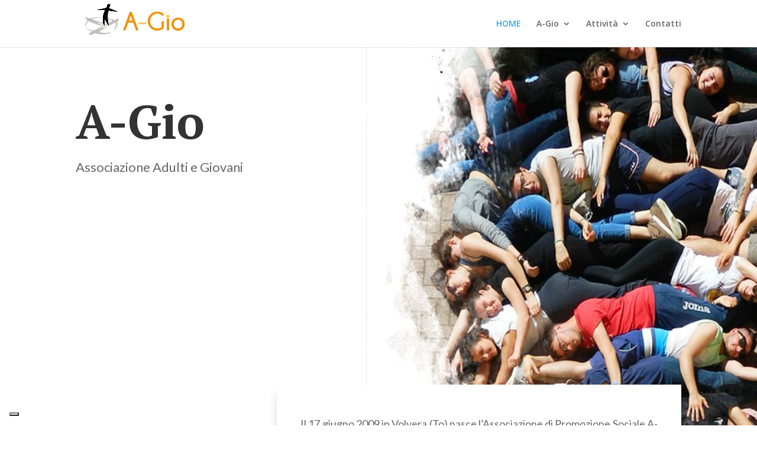

--- FILE ---
content_type: application/javascript; charset=utf-8
request_url: https://cs.iubenda.com/cookie-solution/confs/js/41981189.js
body_size: -247
content:
_iub.csRC = { consApiKey: 'GNbRcDypmoQZROqxEygqbUCYobgUSA78', showBranding: false, publicId: 'a56932ac-6db6-11ee-8bfc-5ad8d8c564c0', floatingGroup: false };
_iub.csEnabled = true;
_iub.csPurposes = [3,1];
_iub.cpUpd = 1742811822;
_iub.csT = 2.0;
_iub.googleConsentModeV2 = true;
_iub.totalNumberOfProviders = 4;
